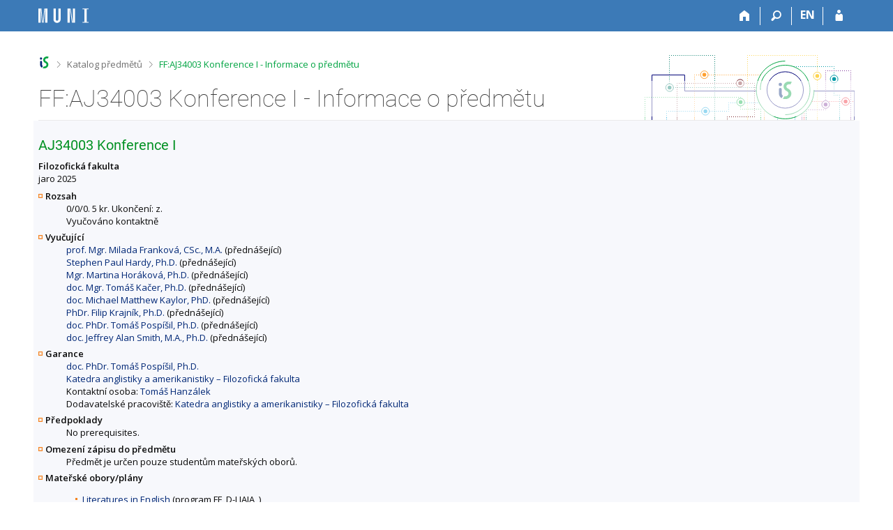

--- FILE ---
content_type: text/html; charset=utf-8
request_url: https://is.muni.cz/course/phil/spring2025/AJ34003?lang=cs;zobrazmatob=1
body_size: 7484
content:
<!DOCTYPE html>
<html class="no-js" lang="cs">
<head>
<meta content="text/html; charset=utf-8" http-equiv="Content-Type">
<meta content="IE=edge" http-equiv="X-UA-Compatible">
<title>FF:AJ34003 Konference I - Informace o předmětu</title>
<link href="/css/r6/foundation-design-z.css?_v=056f32c" media="screen" rel="stylesheet" type="text/css">
<link href="/css/r/icons/foundation-icons.css?_v=d866a73" media="screen" rel="stylesheet" type="text/css">
<link href="/css/r6/prvky-z.css?_v=fda55f4" media="screen,print" rel="stylesheet" type="text/css">
<link href="/css/r6/r6.css?_v=5b36b59" media="screen" rel="stylesheet" type="text/css">
<link href="/css/r6/motiv/1.css?_v=9421c26" media="screen" rel="stylesheet" type="text/css">
<link href="/css/r6/r6-print.css?_v=d1a07b2" media="print" rel="stylesheet" type="text/css">
<link rel="icon" href="/favicon.ico" sizes="32x32">
<link rel="apple-touch-icon" href="/apple-touch-icon.png">
<link rel="icon" type="image/svg+xml" href="/favicon.svg">
<link href='https://fonts.googleapis.com/css?family=Open+Sans:100,300,400,600,700,800&amp;subset=latin,latin-ext' rel='stylesheet' type='text/css'>
<link rel="stylesheet" type="text/css" href="/css/14/katalog.css" />
<link rel="canonical" href="https://is.muni.cz/predmet/phil/jaro2025/AJ34003" />
<link rel="stylesheet" type="text/css" href="/css/14/z.css" media="screen" />
<link rel="stylesheet" type="text/css" href="/css/14/z-tisk.css" media="print" />

<script src="/js/r6/jquery.js?_v=3736f12"></script>
<script src="/js/error.js?_v=e23fead"></script>
<script src="/js/r6/foundation.js?_v=a06b727"></script>
<script type="text/javascript" src="/js/jquery-1.7.1.min.js"></script>
<script type="text/javascript" src="/js/is-lib.js"></script>

</head>

<body class="motiv-1 motiv-svetly design-z noauth skola_14 cs" bgcolor="white">

<!-- Piwik -->
<script type="text/javascript">
  var _paq = _paq || [];
  _paq.push(['trackPageView']);
  _paq.push(['enableLinkTracking']);
  _paq.push(['disableCookies']);
  (function() {
    _paq.push(['setTrackerUrl', '/export/t?_wid=22837330340']);
    _paq.push(['setSiteId', 24]);
    var d=document, g=d.createElement('script'), s=d.getElementsByTagName('script')[0];
    g.type='text/javascript'; g.async=true; g.defer=true; g.src='/js/p.js'; s.parentNode.insertBefore(g,s);
  })();
</script>
<noscript><img src="/export/t?idsite=24&_wid=22837330340" style="border:0;" alt="" /></noscript>
<!-- End Piwik Code -->

<a href="#sticky_panel" class="show-on-focus print-hide">Přeskočit na horní lištu</a><a href="#hlavicka" class="show-on-focus print-hide">Přeskočit na hlavičku</a><a href="#app_content" class="show-on-focus print-hide">Přeskočit na obsah</a><a href="#paticka" class="show-on-focus print-hide">Přeskočit na patičku</a>
<div id="content" class="">
	<div id="zdurazneni-sticky" class="zdurazneni-sticky print-hide" role="alert" aria-atomic="true"></div>
	<div id="rows_wrapper">
		<div class="foundation-design-z">
			<nav id="sticky_panel" >
	<div class="row">
		<div class="column">
			<div class="ikony">
				<a href="/?lang=cs" class="sticky_home" title="Informační systém Masarykovy univerzity" aria-label="Informační systém Masarykovy univerzity"></a>
				<a href="/?lang=cs" class="sticky-icon" title="Domů" aria-label="Domů"><i class="house isi-home" aria-hidden="true"></i></a><a href="#" class="sticky-icon prepinac-vyhl float-right" title="Vyhledávání" aria-label="Vyhledávání" data-toggle="is_search"><i class="isi-lupa" aria-hidden="true"></i></a><div id="is_search" class="dropdown-pane bottom search-dropdown" data-dropdown data-close-on-click="true">
	<form method="POST" action="/vyhledavani/" role="search"><INPUT TYPE=hidden NAME="lang" VALUE="cs">
		<div class="input-group">
			<input class="input-group-field input_text" type="search" name="search" autocomplete="off" role="searchbox">
			<div id="is_search_x" class="is_input_x input-group-button"><i class="isi-x"></i></div>
			<div class="input-group-button">
				<input type="submit" class="button" value="Vyhledat">
			</div>
		</div>
	</form>
	<div id="is_search_results"></div>
</div><span><a href="/course/phil/spring2025/AJ34003?lang=en;zobrazmatob=1" class="sticky-item prepinac-jazyk jazyk-en" aria-label="switches IS into English" title="switches IS into English" >EN</a></span><a href="/auth/course/phil/spring2025/AJ34003?lang=cs;zobrazmatob=1" class="sticky-icon float-right" title="Přihlášení do IS MU" aria-label="Přihlášení do IS MU"><i class="isi-postava" aria-hidden="true"></i></a>
			</div>
		</div>
	</div>
</nav>
			
			<header class="row hlavicka" id="hlavicka">
	<div class="small-5 medium-3 columns znak skola14">
		
	</div>
	<div id="is-prepinace" class="small-7 medium-9 columns">
		
		<div id="prepinace">
        <ul aria-hidden="true" class="is-switch dropdown menu" data-dropdown-menu data-click-open="true" data-closing-time="0" data-autoclose="false" data-disable-hover="true" data-close-on-click="true" data-force-follow="false" data-close-on-click-inside="false" data-alignment="right">
                
                
                
        </ul>
        <ul class="show-for-sr">
                
                
                
        </ul>
</div>
	</div>
</header>
<div class="row" aria-hidden="true">
	<div class="column">
		<a href="#" class="app_header_motiv_switch show-for-medium" title="Změna motivu" aria-label="Změna motivu" data-open="motiv_reveal"><i class="isi-nastaveni isi-inline" aria-hidden="true"></i></a>
		
	</div>
</div><div id="drobecky" class="row">
	<div class="column">
		<span class="wrap"><a href="/?lang=cs" accesskey="0" title="Informační systém MU" class="drobecek_logo"> </a><span class="sep"> <i class="isi-zobacek-vpravo"></i><span class="show-for-sr">&gt;</span> </span><a href="/predmety/?lang=cs" accesskey="1">Katalog předmětů</a><span class="sep last"> <i class="isi-zobacek-vpravo"></i><span class="show-for-sr">&gt;</span> </span><a href="https://is.muni.cz/course/phil/spring2025/AJ34003?lang=cs" class="drobecek_app" title="FF:AJ34003 Konference I - Informace o předmětu" accesskey="2">FF:AJ34003 Konference I - Informace o předmětu</a><img id="desktop_only_icon" src="/pics/design/r6/desktop.svg" data-tooltip data-disable-hover="false" data-click-open="false" data-position="right" data-alignment="center" data-show-on="all" title="Tato aplikace je zatím určena pro spuštění na stolním počítači. Na tomto mobilním zařízení je také funkční, ale zatím plně nevyužívá jeho možností." style="border-bottom: none"></span>
	</div>
</div><div id="app_header_wrapper" class="row align-justify show-for-medium">
	<div class="medium-12 column">
		<h1 id="app_header"><div class="large-9 xlarge-9"><span id="app_name">FF:AJ34003 Konference I - Informace o předmětu</span></div></h1>
	</div>
	<div class="shrink column">
		<div id="app_header_image"></div>
	</div>
</div>

<div class="row">
	<div class="column">
		<div id="app_menu" class="empty">
			
		</div>
	</div>
</div><!--[if lt IE 9]><div id="prvek_455200" class="zdurazneni varovani ie_warning"><h3>Váš prohlížeč Internet Explorer je zastaralý.</h3><p>Jsou známa bezpečnostní rizika a prohlížeč možná nedokáže zobrazit všechny prvky této a dalších webových stránek.</p></div><![endif]-->
		</div>
		<div id="app_content_row" class="row"><main id="app_content" class="column" role="main"><script type="text/javascript" src="/js/ajax.js"></script>
<H2>AJ34003 Konference I</h2>
<B>Filozofická fakulta</B><BR>jaro 2025
<DL>
<DT><B>Rozsah</B></DT>
<DD>0/0/0. 5 kr. Ukončení: z.<br/>Vyučováno kontaktně</DD>
<DT><B>Vyučující</B></DT>
<DD><A HREF="/osoba/1770">prof. Mgr. Milada Franková, CSc., M.A.</A> (přednášející)<BR>
<A HREF="/osoba/33697">Stephen Paul Hardy, Ph.D.</A> (přednášející)<BR>
<A HREF="/osoba/19091">Mgr. Martina Horáková, Ph.D.</A> (přednášející)<BR>
<A HREF="/osoba/13712">doc. Mgr. Tomáš Kačer, Ph.D.</A> (přednášející)<BR>
<A HREF="/osoba/132640">doc. Michael Matthew Kaylor, PhD.</A> (přednášející)<BR>
<A HREF="/osoba/74722">PhDr. Filip Krajník, Ph.D.</A> (přednášející)<BR>
<A HREF="/osoba/828">doc. PhDr. Tomáš Pospíšil, Ph.D.</A> (přednášející)<BR>
<A HREF="/osoba/233568">doc. Jeffrey Alan Smith, M.A., Ph.D.</A> (přednášející)</DD>
<DT><B>Garance</B></DT>
<DD><A HREF="/osoba/828">doc. PhDr. Tomáš Pospíšil, Ph.D.</A><BR>
<A HREF="/lide/pracoviste?lang=cs;zobrazid=14211023">Katedra anglistiky a amerikanistiky – Filozofická fakulta</A><BR>
Kontaktní osoba: <A HREF="/osoba/73336">Tomáš Hanzálek</A><BR>
Dodavatelské pracoviště: <A HREF="/lide/pracoviste?lang=cs;zobrazid=14211023">Katedra anglistiky a amerikanistiky – Filozofická fakulta</A></DD>
<DT><B>Předpoklady</B></DT>
<DD>No prerequisites.</DD>
<DT><B>Omezení zápisu do předmětu</B></DT>
<DD>Předmět je určen pouze studentům mateřských oborů.<br />
</DD>
<DT><B>Mateřské obory/plány</B></DT>
<DD><ul>
<LI><A HREF="/obory/prehled?lang=cs;fakulta=1421;obor=25258">Literatures in English</A> (program FF, D-LIAJA_)</LI>
<LI><A HREF="/obory/prehled?lang=cs;fakulta=1421;obor=18656;obor=18657">Literatury v angličtině (angl.)</A> (program FF, D-FI4) <span class="nedurazne">(2)</span></LI>
<LI><A HREF="/obory/prehled?lang=cs;fakulta=1421;obor=16481;obor=16480">Literatury v angličtině</A> (program FF, D-FI4) <span class="nedurazne">(2)</span></LI>
<LI><A HREF="/obory/prehled?lang=cs;fakulta=1421;obor=25257;obor=25004">Literatury v angličtině</A> (program FF, D-LIAJ_) <span class="nedurazne">(2)</span></LI>
</ul>
</DD>
<DT><B>Cíle předmětu</B></DT>
<DD>The aim of this subject is to encourage student participation at conferences. The number of credits (5 + 5, conference I and conference II, respectively) depends on the academic standards of the conference, its location (national vs. international; the reputation of the organizing institution)and on the degree and manner of the student's participation.</DD>
<DT><B>Výstupy z učení</B></DT>
<DD>A successful conference participation shows the student's capability to present results of his or her research to an academic audience. It allows for feedback, networking, and gathering of experience.</DD>
<DT><B>Osnova</B></DT>
<DD><ul>
  <li>1) Selection of a suitable conference with a topic related to the student's research project</li>
  <li>2) Consultation with the supervisor</li>
  <li>3) Abstract production</li>
  <li>4) Conference application</li>
  <li>6) Conference participation</li>
  <li>7) Information of the supervisor following return</li>
</ul></DD>
<DT><B>Literatura</B></DT>
<DD><UL>
<LI>Due to the specific nature of the subject no mandatory reading is required.
</UL></DD>
<DT><B>Výukové metody</B></DT>
<DD>Independent research, conference paper production, and conference participation.</DD>
<DT><B>Metody hodnocení</B></DT>
<DD>The supervisor may grant 5 or 10 credits, respectively (conference participation I and II) depending on the academic standards of the conference, its location and on the degree and manner of the student's participation. The following criteria are taken into account: a national vs. international conference; the reputation of the organizing institution; the degree and manner of the student's participation.</DD>
<DT><B>Vyučovací jazyk</B></DT>
<DD>Angličtina</DD>
<DT><B>Informace učitele</B></DT>
<DD>The recommendation is to proceed in stages: from graduate studies conferences to regular academic events, from conferences organized nationally to international conferences later on. It is also of much importance to discuss the merit of one's particular conference particiaption with the supervisor.</DD>
<DT><B>Další komentáře</B></DT>
<DD>Předmět je dovoleno ukončit i mimo zkouškové období.<BR>
Předmět je vyučován každý semestr.</DD>
</DL>
Předmět je zařazen také v obdobích <a href="/predmet/phil/podzim2019/AJ34003">
podzim 2019</a>, <a href="/predmet/phil/jaro2020/AJ34003">
jaro 2020</a>, <a href="/predmet/phil/podzim2020/AJ34003">
podzim 2020</a>, <a href="/predmet/phil/jaro2021/AJ34003">
jaro 2021</a>, <a href="/predmet/phil/podzim2021/AJ34003">
podzim 2021</a>, <a href="/predmet/phil/jaro2022/AJ34003">
jaro 2022</a>, <a href="/predmet/phil/podzim2022/AJ34003">
podzim 2022</a>, <a href="/predmet/phil/jaro2023/AJ34003">
jaro 2023</a>, <a href="/predmet/phil/podzim2023/AJ34003">
podzim 2023</a>, <a href="/predmet/phil/jaro2024/AJ34003">
jaro 2024</a>, <a href="/predmet/phil/podzim2024/AJ34003">
podzim 2024</a>, <a href="/predmet/phil/podzim2025/AJ34003">
podzim 2025</a>, <a href="/predmet/phil/jaro2026/AJ34003">
jaro 2026</a>.<HR><UL>
<LI>Statistika zápisu (<A HREF="/zapis/statistika?lang=cs;fakulta=1421;obdobi=9484;skkodu=AJ34003;exppar=1" title="jaro 2025">jaro 2025</A>, <A HREF="/zapis/statistika?lang=cs;fakulta=1421;obdobi=9804;skkodu=AJ34003;exppar=1" title="jaro 2026">nejnovější</A>)<BR/><LI>Permalink: <span class="nedurazne">https://is.muni.cz/predmet/phil/jaro2025/AJ34003</span></li>
</UL>
</main></div>
		
		<div class="foundation-design-z foot_clear">
			
	<div class="row">
		
<div id="odkazy-rel" class="column medium-6">
	<h3>Další aplikace</h3>
	<ul><li><a href="/predmety/?lang=cs">Katalog předmětů</a></li>
<li><a href="/?lang=cs">Informační systém</a></li>
</ul>
</div>

	</div>
	<footer id="paticka" class="">
		<div class="row">
			<div class="columns small-12 medium-6 paticka_logo">
	<a href="/?lang=cs"><span class="show-for-sr">IS MU</span></a>
	<div>
		Informační&nbsp;systém Masarykovy&nbsp;univerzity
		<div class="footer_about">
			<a href="https://is.muni.cz/nas_system/">Více o IS MU</a>, provozuje <a href="https://www.fi.muni.cz/">Fakulta informatiky MU</a>
		</div>
		
	</div>
</div>
<div class="columns small-6 medium-3">
	<div class="footer_podpora">
	<a href="/podpora/?lang=cs">Potřebujete poradit?</a>
	<span class="kont_email"><nobr class="postovni_adresa">i<!-- root onload="@" -->stech<img src="/pics/posta/37f6298c5bb0c5a90208d0cf17dbc095Z.gif" alt="(zavináč/atsign)" />fi<img src="/pics/posta/dabe5a4106035183bd223b46b1761a4dT.gif" alt="(tečka/dot)" />mu<!-- root onLoad="hnus@fi.muni.cz" -->ni<img src="/pics/posta/dabe5a4106035183bd223b46b1761a4dT.gif" alt="(tečka/dot)" />cz</nobr></span>
</div>
	<div class="footer_napoveda">
		<a href="/napoveda/predmety/katalog_vyhledavani?lang=cs">Nápověda</a>
	</div>
	<div class="row">
		<div class="columns small-12 display-none">
			<div class="footer_zoomy">
				<a href="" rel="nofollow"></a>
			</div>
		</div>
	</div>
</div>
<div class="columns small-6 medium-3 nastaveni_col">
	<div class="footer_datum">
		<span title="Dnes je 3. (lichý) týden.">17. 1. 2026 <span style='padding: 0 0.6em'>|</span> 08:37</span>
		<a href="/system/cas?lang=cs" title="Dnes je 3. (lichý) týden." class="footer_cas">Aktuální datum a&nbsp;čas</a>
	</div>
	<div>
	
	<div class="footer_nastaveni"><a href="/nas_system/ochrana_informaci?lang=cs">Použití cookies</a><a href="https://is.muni.cz/system/pristupnost" class="footer_about">Přístupnost</a></div>
</div>
</div>
			<div class="right-border"></div>
			<div class="left-border"></div>
		</div>
		<a href="#hlavicka" class="skip_up" title="Skočit na začátek stránky">
			Nahoru
		</a>
	</footer>

		</div>
	</div>
</div>


<script src="/js/is.js?_v=3ff8494"></script>
<script src="/js/jquery-ui-1.12.1-sortable-r6.min.js?_v=611662c"></script>
<script src="/js/log-kliknuto.js?_v=d448124"></script>
<script>
(function() {

"use strict";

is.Design.init({
   "svatky" : {
      "20021117" : 1,
      "20041227" : 1,
      "20001225" : 1,
      "20201222" : 1,
      "20110501" : 1,
      "20131228" : 1,
      "20041117" : 1,
      "20070508" : 1,
      "20030705" : 1,
      "20151229" : 1,
      "20201226" : 1,
      "20140928" : 1,
      "20260501" : 1,
      "20011230" : 1,
      "20261227" : 1,
      "20001231" : 1,
      "20201117" : 1,
      "20251231" : 1,
      "20211226" : 1,
      "20160501" : 1,
      "20230706" : 1,
      "20080705" : 1,
      "20101117" : 1,
      "20210706" : 1,
      "20220706" : 1,
      "20071117" : 1,
      "20130501" : 1,
      "20220501" : 1,
      "20221224" : 1,
      "20121231" : 1,
      "20131225" : 1,
      "20021229" : 1,
      "20230407" : 1,
      "20021228" : 1,
      "20220508" : 1,
      "20030928" : 1,
      "20210928" : 1,
      "20180501" : 1,
      "20181028" : 1,
      "20220418" : 1,
      "20260403" : 1,
      "20051228" : 1,
      "20011227" : 1,
      "20241230" : 1,
      "20191231" : 1,
      "20251227" : 1,
      "20091224" : 1,
      "20101227" : 1,
      "20030501" : 1,
      "20221225" : 1,
      "20171028" : 1,
      "20241228" : 1,
      "20021225" : 1,
      "20060705" : 1,
      "20190419" : 1,
      "20061226" : 1,
      "20101231" : 1,
      "20211230" : 1,
      "20021230" : 1,
      "20121226" : 1,
      "20080508" : 1,
      "20140706" : 1,
      "20071231" : 1,
      "20161229" : 1,
      "20181228" : 1,
      "20261224" : 1,
      "20111223" : 1,
      "20251224" : 1,
      "20191229" : 1,
      "20100501" : 1,
      "20161230" : 1,
      "20210501" : 1,
      "20011229" : 1,
      "20171117" : 1,
      "20031225" : 1,
      "20161117" : 1,
      "20111117" : 1,
      "20230508" : 1,
      "20251226" : 1,
      "20041229" : 1,
      "20191228" : 1,
      "20051028" : 1,
      "20151223" : 1,
      "20141028" : 1,
      "20030508" : 1,
      "20170414" : 1,
      "20111228" : 1,
      "20091226" : 1,
      "20261117" : 1,
      "20011231" : 1,
      "20001226" : 1,
      "20020508" : 1,
      "20080928" : 1,
      "20111231" : 1,
      "20051229" : 1,
      "20060417" : 1,
      "20150406" : 1,
      "20150705" : 1,
      "20240401" : 1,
      "20090706" : 1,
      "20171230" : 1,
      "20101028" : 1,
      "20251225" : 1,
      "20191226" : 1,
      "20231028" : 1,
      "20231228" : 1,
      "20120508" : 1,
      "20201230" : 1,
      "20151228" : 1,
      "20101224" : 1,
      "20121230" : 1,
      "20120706" : 1,
      "20031226" : 1,
      "20191224" : 1,
      "20241226" : 1,
      "20190422" : 1,
      "20231117" : 1,
      "20161227" : 1,
      "20231226" : 1,
      "20021223" : 1,
      "20091117" : 1,
      "20131224" : 1,
      "20151224" : 1,
      "20100101" : 1,
      "20100706" : 1,
      "20240329" : 1,
      "20130705" : 1,
      "20031028" : 1,
      "20001229" : 1,
      "20150501" : 1,
      "20151117" : 1,
      "20171229" : 1,
      "20120501" : 1,
      "20090508" : 1,
      "20180705" : 1,
      "20090501" : 1,
      "20031224" : 1,
      "20151227" : 1,
      "20071225" : 1,
      "20181226" : 1,
      "20251230" : 1,
      "20040928" : 1,
      "20241028" : 1,
      "20071228" : 1,
      "20111229" : 1,
      "20171231" : 1,
      "20061028" : 1,
      "20200508" : 1,
      "20190501" : 1,
      "20120101" : 1,
      "20161224" : 1,
      "20181117" : 1,
      "20111224" : 1,
      "20021224" : 1,
      "20190706" : 1,
      "20161226" : 1,
      "20131231" : 1,
      "20150706" : 1,
      "20241227" : 1,
      "20081028" : 1,
      "20261229" : 1,
      "20051225" : 1,
      "20010928" : 1,
      "20240101" : 1,
      "20050501" : 1,
      "20111227" : 1,
      "20111028" : 1,
      "20170501" : 1,
      "20261228" : 1,
      "20121225" : 1,
      "20010501" : 1,
      "20161028" : 1,
      "20230501" : 1,
      "20210508" : 1,
      "20011225" : 1,
      "20231224" : 1,
      "20041228" : 1,
      "20261226" : 1,
      "20261225" : 1,
      "20160328" : 1,
      "20211224" : 1,
      "20020101" : 1,
      "20241223" : 1,
      "20211225" : 1,
      "20071226" : 1,
      "20260101" : 1,
      "20141228" : 1,
      "20251028" : 1,
      "20091225" : 1,
      "20071229" : 1,
      "20021226" : 1,
      "20191225" : 1,
      "20070409" : 1,
      "20151231" : 1,
      "20080101" : 1,
      "20080706" : 1,
      "20250706" : 1,
      "20001028" : 1,
      "20020705" : 1,
      "20130401" : 1,
      "20240928" : 1,
      "20191117" : 1,
      "20010416" : 1,
      "20121228" : 1,
      "20140501" : 1,
      "20201231" : 1,
      "20071028" : 1,
      "20251229" : 1,
      "20070705" : 1,
      "20140705" : 1,
      "20161223" : 1,
      "20091028" : 1,
      "20260508" : 1,
      "20141230" : 1,
      "20180508" : 1,
      "20040706" : 1,
      "20220415" : 1,
      "20021028" : 1,
      "20221228" : 1,
      "20220705" : 1,
      "20241229" : 1,
      "20120928" : 1,
      "20221227" : 1,
      "20010101" : 1,
      "20141231" : 1,
      "20040705" : 1,
      "20161225" : 1,
      "20081117" : 1,
      "20150928" : 1,
      "20100508" : 1,
      "20200410" : 1,
      "20260406" : 1,
      "20080501" : 1,
      "20190928" : 1,
      "20131226" : 1,
      "20041230" : 1,
      "20051224" : 1,
      "20120705" : 1,
      "20131227" : 1,
      "20020928" : 1,
      "20110928" : 1,
      "20210402" : 1,
      "20070101" : 1,
      "20171226" : 1,
      "20151230" : 1,
      "20221028" : 1,
      "20121117" : 1,
      "20210405" : 1,
      "20041225" : 1,
      "20110706" : 1,
      "20050706" : 1,
      "20181225" : 1,
      "20100705" : 1,
      "20180928" : 1,
      "20260706" : 1,
      "20011117" : 1,
      "20171227" : 1,
      "20060508" : 1,
      "20010706" : 1,
      "20211229" : 1,
      "20210101" : 1,
      "20060501" : 1,
      "20141222" : 1,
      "20151225" : 1,
      "20101230" : 1,
      "20181227" : 1,
      "20051226" : 1,
      "20031117" : 1,
      "20260928" : 1,
      "20040508" : 1,
      "20061225" : 1,
      "20181224" : 1,
      "20180402" : 1,
      "20041231" : 1,
      "20190705" : 1,
      "20211028" : 1,
      "20070501" : 1,
      "20211227" : 1,
      "20160101" : 1,
      "20251228" : 1,
      "20121028" : 1,
      "20260705" : 1,
      "20221230" : 1,
      "20011226" : 1,
      "20050328" : 1,
      "20240508" : 1,
      "20250705" : 1,
      "20201224" : 1,
      "20071227" : 1,
      "20201225" : 1,
      "20080324" : 1,
      "20201229" : 1,
      "20070928" : 1,
      "20250101" : 1,
      "20111225" : 1,
      "20160325" : 1,
      "20231227" : 1,
      "20231225" : 1,
      "20081226" : 1,
      "20200705" : 1,
      "20170508" : 1,
      "20020706" : 1,
      "20170928" : 1,
      "20221117" : 1,
      "20191028" : 1,
      "20230928" : 1,
      "20171223" : 1,
      "20060101" : 1,
      "20001224" : 1,
      "20051227" : 1,
      "20250418" : 1,
      "20051117" : 1,
      "20141229" : 1,
      "20191223" : 1,
      "20241225" : 1,
      "20020501" : 1,
      "20061228" : 1,
      "20201228" : 1,
      "20241117" : 1,
      "20020401" : 1,
      "20171228" : 1,
      "20121229" : 1,
      "20200501" : 1,
      "20140101" : 1,
      "20121227" : 1,
      "20041226" : 1,
      "20211117" : 1,
      "20231229" : 1,
      "20170706" : 1,
      "20150508" : 1,
      "20141227" : 1,
      "20101223" : 1,
      "20110101" : 1,
      "20001230" : 1,
      "20170417" : 1,
      "20220928" : 1,
      "20001227" : 1,
      "20170705" : 1,
      "20081224" : 1,
      "20081225" : 1,
      "20130706" : 1,
      "20041224" : 1,
      "20200706" : 1,
      "20061227" : 1,
      "20100928" : 1,
      "20250421" : 1,
      "20121224" : 1,
      "20030706" : 1,
      "20261028" : 1,
      "20261231" : 1,
      "20131230" : 1,
      "20221231" : 1,
      "20211228" : 1,
      "20011028" : 1,
      "20241231" : 1,
      "20120409" : 1,
      "20230410" : 1,
      "20201223" : 1,
      "20231231" : 1,
      "20130508" : 1,
      "20060928" : 1,
      "20101229" : 1,
      "20090928" : 1,
      "20190101" : 1,
      "20050705" : 1,
      "20160705" : 1,
      "20171224" : 1,
      "20201221" : 1,
      "20261230" : 1,
      "20070706" : 1,
      "20131117" : 1,
      "20141117" : 1,
      "20140508" : 1,
      "20141226" : 1,
      "20021231" : 1,
      "20021227" : 1,
      "20060706" : 1,
      "20200928" : 1,
      "20160706" : 1,
      "20221226" : 1,
      "20240706" : 1,
      "20210705" : 1,
      "20141224" : 1,
      "20211231" : 1,
      "20181231" : 1,
      "20030421" : 1,
      "20240705" : 1,
      "20040101" : 1,
      "20251117" : 1,
      "20030101" : 1,
      "20191227" : 1,
      "20191230" : 1,
      "20241224" : 1,
      "20051230" : 1,
      "20230705" : 1,
      "20140421" : 1,
      "20240501" : 1,
      "20071230" : 1,
      "20181229" : 1,
      "20101225" : 1,
      "20111230" : 1,
      "20131223" : 1,
      "20171225" : 1,
      "20200101" : 1,
      "20100405" : 1,
      "20160508" : 1,
      "20170101" : 1,
      "20181230" : 1,
      "20150101" : 1,
      "20180330" : 1,
      "20061230" : 1,
      "20130101" : 1,
      "20151226" : 1,
      "20071224" : 1,
      "20040501" : 1,
      "20011224" : 1,
      "20250928" : 1,
      "20230101" : 1,
      "20180706" : 1,
      "20061224" : 1,
      "20221229" : 1,
      "20011228" : 1,
      "20101228" : 1,
      "20050101" : 1,
      "20121223" : 1,
      "20231230" : 1,
      "20161231" : 1,
      "20010508" : 1,
      "20090101" : 1,
      "20061117" : 1,
      "20161228" : 1,
      "20151028" : 1,
      "20090413" : 1,
      "20010705" : 1,
      "20061229" : 1,
      "20040412" : 1,
      "20220101" : 1,
      "20001228" : 1,
      "20050928" : 1,
      "20180101" : 1,
      "20141225" : 1,
      "20110425" : 1,
      "20190508" : 1,
      "20201028" : 1,
      "20141223" : 1,
      "20250501" : 1,
      "20050508" : 1,
      "20090705" : 1,
      "20101226" : 1,
      "20131028" : 1,
      "20110508" : 1,
      "20110705" : 1,
      "20130928" : 1,
      "20111226" : 1,
      "20131229" : 1,
      "20200413" : 1,
      "20250508" : 1,
      "20041028" : 1,
      "20160928" : 1
   },
   "ldb" : {
      "sbalit" : "Sbalit",
      "modal_full" : "Na celou obrazovku",
      "byl_jste_odhlasen_zavrit" : "Zavřít",
      "rozbalit" : "Rozbalit",
      "byl_jste_odhlasen_prihlasit" : "Přihlásit",
      "chyba" : "Došlo k chybě, operaci opakujte nebo obnovte stránku.",
      "chyba_503" : "Aplikace je dočasně nedostupná pro zvýšenou zátěž systému.",
      "byl_jste_odhlasen" : "Byl jste odhlášen."
   },
   "js_init" : [
      {
         "method" : "init",
         "params" : [],
         "module" : "HashNavigation"
      },
      {
         "method" : "init",
         "params" : [],
         "module" : "Drobecky"
      },
      {
         "module" : "MailTo",
         "method" : "decode_mail",
         "params" : []
      },
      {
         "params" : [],
         "method" : "init",
         "module" : "Forms"
      },
      {
         "params" : [],
         "method" : "init_header",
         "module" : "Design"
      },
      {
         "method" : "init_toolkit",
         "params" : [],
         "module" : "Design"
      }
   ],
   "session" : {
      "remote_user" : null,
      "vidim_kazdeho" : null,
      "lang" : "cs",
      "pouzit_neoverene_udaje" : null,
      "auth" : "",
      "debug" : 1,
      "login" : null,
      "session_id" : "6547815105",
      "is_design_z" : "1",
      "skola_id" : "14",
      "cgipar" : {
         "lang" : [
            "cs"
         ]
      },
      "skola_zkratka" : "MU",
      "sn" : "/predmety/predmet.pl",
      "uco" : null,
      "w_log_id" : "22837330340",
      "ekurz" : false,
      "is_muni_cz" : "is.muni.cz",
      "server_time" : "17. 1. 2026 08:37:25"
   }
}
);
})();
</script>

</body>
</html>
